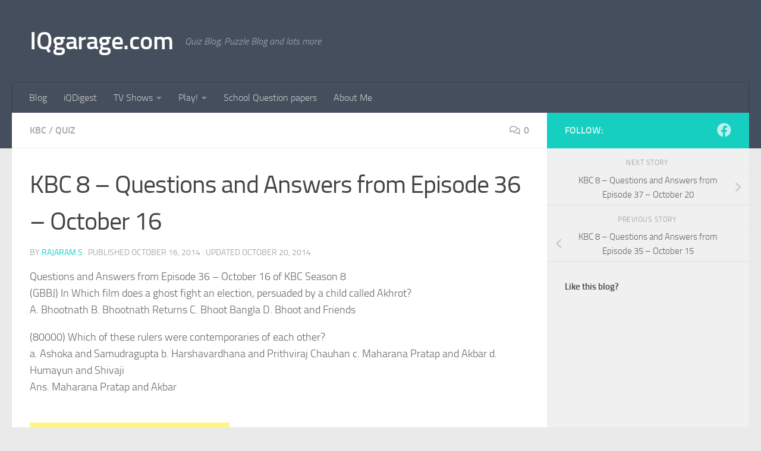

--- FILE ---
content_type: text/html; charset=UTF-8
request_url: https://www.iqgarage.com/2014/10/kbc-8-questions-and-answers-from-episode-36-october-16/
body_size: 13266
content:
<!DOCTYPE html>
<html class="no-js" lang="en-US">
<head>
  <meta charset="UTF-8">
  <meta name="viewport" content="width=device-width, initial-scale=1.0">
  <link rel="profile" href="https://gmpg.org/xfn/11" />
  <link rel="pingback" href="https://www.iqgarage.com/wp/xmlrpc.php">

  <title>KBC 8 &#8211; Questions and Answers from Episode 36 &#8211; October 16 &#8211; IQgarage.com</title>
<meta name='robots' content='max-image-preview:large' />
<meta name="dlm-version" content="5.1.6"><script>document.documentElement.className = document.documentElement.className.replace("no-js","js");</script>
<link rel="alternate" type="application/rss+xml" title="IQgarage.com &raquo; Feed" href="https://www.iqgarage.com/feed/" />
<link rel="alternate" type="application/rss+xml" title="IQgarage.com &raquo; Comments Feed" href="https://www.iqgarage.com/comments/feed/" />
<link rel="alternate" type="application/rss+xml" title="IQgarage.com &raquo; KBC 8 &#8211; Questions and Answers from Episode 36 &#8211; October 16 Comments Feed" href="https://www.iqgarage.com/2014/10/kbc-8-questions-and-answers-from-episode-36-october-16/feed/" />
<link rel="alternate" title="oEmbed (JSON)" type="application/json+oembed" href="https://www.iqgarage.com/wp-json/oembed/1.0/embed?url=https%3A%2F%2Fwww.iqgarage.com%2F2014%2F10%2Fkbc-8-questions-and-answers-from-episode-36-october-16%2F" />
<link rel="alternate" title="oEmbed (XML)" type="text/xml+oembed" href="https://www.iqgarage.com/wp-json/oembed/1.0/embed?url=https%3A%2F%2Fwww.iqgarage.com%2F2014%2F10%2Fkbc-8-questions-and-answers-from-episode-36-october-16%2F&#038;format=xml" />
<style id='wp-img-auto-sizes-contain-inline-css'>
img:is([sizes=auto i],[sizes^="auto," i]){contain-intrinsic-size:3000px 1500px}
/*# sourceURL=wp-img-auto-sizes-contain-inline-css */
</style>
<style id='wp-emoji-styles-inline-css'>

	img.wp-smiley, img.emoji {
		display: inline !important;
		border: none !important;
		box-shadow: none !important;
		height: 1em !important;
		width: 1em !important;
		margin: 0 0.07em !important;
		vertical-align: -0.1em !important;
		background: none !important;
		padding: 0 !important;
	}
/*# sourceURL=wp-emoji-styles-inline-css */
</style>
<style id='wp-block-library-inline-css'>
:root{--wp-block-synced-color:#7a00df;--wp-block-synced-color--rgb:122,0,223;--wp-bound-block-color:var(--wp-block-synced-color);--wp-editor-canvas-background:#ddd;--wp-admin-theme-color:#007cba;--wp-admin-theme-color--rgb:0,124,186;--wp-admin-theme-color-darker-10:#006ba1;--wp-admin-theme-color-darker-10--rgb:0,107,160.5;--wp-admin-theme-color-darker-20:#005a87;--wp-admin-theme-color-darker-20--rgb:0,90,135;--wp-admin-border-width-focus:2px}@media (min-resolution:192dpi){:root{--wp-admin-border-width-focus:1.5px}}.wp-element-button{cursor:pointer}:root .has-very-light-gray-background-color{background-color:#eee}:root .has-very-dark-gray-background-color{background-color:#313131}:root .has-very-light-gray-color{color:#eee}:root .has-very-dark-gray-color{color:#313131}:root .has-vivid-green-cyan-to-vivid-cyan-blue-gradient-background{background:linear-gradient(135deg,#00d084,#0693e3)}:root .has-purple-crush-gradient-background{background:linear-gradient(135deg,#34e2e4,#4721fb 50%,#ab1dfe)}:root .has-hazy-dawn-gradient-background{background:linear-gradient(135deg,#faaca8,#dad0ec)}:root .has-subdued-olive-gradient-background{background:linear-gradient(135deg,#fafae1,#67a671)}:root .has-atomic-cream-gradient-background{background:linear-gradient(135deg,#fdd79a,#004a59)}:root .has-nightshade-gradient-background{background:linear-gradient(135deg,#330968,#31cdcf)}:root .has-midnight-gradient-background{background:linear-gradient(135deg,#020381,#2874fc)}:root{--wp--preset--font-size--normal:16px;--wp--preset--font-size--huge:42px}.has-regular-font-size{font-size:1em}.has-larger-font-size{font-size:2.625em}.has-normal-font-size{font-size:var(--wp--preset--font-size--normal)}.has-huge-font-size{font-size:var(--wp--preset--font-size--huge)}.has-text-align-center{text-align:center}.has-text-align-left{text-align:left}.has-text-align-right{text-align:right}.has-fit-text{white-space:nowrap!important}#end-resizable-editor-section{display:none}.aligncenter{clear:both}.items-justified-left{justify-content:flex-start}.items-justified-center{justify-content:center}.items-justified-right{justify-content:flex-end}.items-justified-space-between{justify-content:space-between}.screen-reader-text{border:0;clip-path:inset(50%);height:1px;margin:-1px;overflow:hidden;padding:0;position:absolute;width:1px;word-wrap:normal!important}.screen-reader-text:focus{background-color:#ddd;clip-path:none;color:#444;display:block;font-size:1em;height:auto;left:5px;line-height:normal;padding:15px 23px 14px;text-decoration:none;top:5px;width:auto;z-index:100000}html :where(.has-border-color){border-style:solid}html :where([style*=border-top-color]){border-top-style:solid}html :where([style*=border-right-color]){border-right-style:solid}html :where([style*=border-bottom-color]){border-bottom-style:solid}html :where([style*=border-left-color]){border-left-style:solid}html :where([style*=border-width]){border-style:solid}html :where([style*=border-top-width]){border-top-style:solid}html :where([style*=border-right-width]){border-right-style:solid}html :where([style*=border-bottom-width]){border-bottom-style:solid}html :where([style*=border-left-width]){border-left-style:solid}html :where(img[class*=wp-image-]){height:auto;max-width:100%}:where(figure){margin:0 0 1em}html :where(.is-position-sticky){--wp-admin--admin-bar--position-offset:var(--wp-admin--admin-bar--height,0px)}@media screen and (max-width:600px){html :where(.is-position-sticky){--wp-admin--admin-bar--position-offset:0px}}

/*# sourceURL=wp-block-library-inline-css */
</style><style id='wp-block-heading-inline-css'>
h1:where(.wp-block-heading).has-background,h2:where(.wp-block-heading).has-background,h3:where(.wp-block-heading).has-background,h4:where(.wp-block-heading).has-background,h5:where(.wp-block-heading).has-background,h6:where(.wp-block-heading).has-background{padding:1.25em 2.375em}h1.has-text-align-left[style*=writing-mode]:where([style*=vertical-lr]),h1.has-text-align-right[style*=writing-mode]:where([style*=vertical-rl]),h2.has-text-align-left[style*=writing-mode]:where([style*=vertical-lr]),h2.has-text-align-right[style*=writing-mode]:where([style*=vertical-rl]),h3.has-text-align-left[style*=writing-mode]:where([style*=vertical-lr]),h3.has-text-align-right[style*=writing-mode]:where([style*=vertical-rl]),h4.has-text-align-left[style*=writing-mode]:where([style*=vertical-lr]),h4.has-text-align-right[style*=writing-mode]:where([style*=vertical-rl]),h5.has-text-align-left[style*=writing-mode]:where([style*=vertical-lr]),h5.has-text-align-right[style*=writing-mode]:where([style*=vertical-rl]),h6.has-text-align-left[style*=writing-mode]:where([style*=vertical-lr]),h6.has-text-align-right[style*=writing-mode]:where([style*=vertical-rl]){rotate:180deg}
/*# sourceURL=https://www.iqgarage.com/wp/wp-includes/blocks/heading/style.min.css */
</style>
<style id='global-styles-inline-css'>
:root{--wp--preset--aspect-ratio--square: 1;--wp--preset--aspect-ratio--4-3: 4/3;--wp--preset--aspect-ratio--3-4: 3/4;--wp--preset--aspect-ratio--3-2: 3/2;--wp--preset--aspect-ratio--2-3: 2/3;--wp--preset--aspect-ratio--16-9: 16/9;--wp--preset--aspect-ratio--9-16: 9/16;--wp--preset--color--black: #000000;--wp--preset--color--cyan-bluish-gray: #abb8c3;--wp--preset--color--white: #ffffff;--wp--preset--color--pale-pink: #f78da7;--wp--preset--color--vivid-red: #cf2e2e;--wp--preset--color--luminous-vivid-orange: #ff6900;--wp--preset--color--luminous-vivid-amber: #fcb900;--wp--preset--color--light-green-cyan: #7bdcb5;--wp--preset--color--vivid-green-cyan: #00d084;--wp--preset--color--pale-cyan-blue: #8ed1fc;--wp--preset--color--vivid-cyan-blue: #0693e3;--wp--preset--color--vivid-purple: #9b51e0;--wp--preset--gradient--vivid-cyan-blue-to-vivid-purple: linear-gradient(135deg,rgb(6,147,227) 0%,rgb(155,81,224) 100%);--wp--preset--gradient--light-green-cyan-to-vivid-green-cyan: linear-gradient(135deg,rgb(122,220,180) 0%,rgb(0,208,130) 100%);--wp--preset--gradient--luminous-vivid-amber-to-luminous-vivid-orange: linear-gradient(135deg,rgb(252,185,0) 0%,rgb(255,105,0) 100%);--wp--preset--gradient--luminous-vivid-orange-to-vivid-red: linear-gradient(135deg,rgb(255,105,0) 0%,rgb(207,46,46) 100%);--wp--preset--gradient--very-light-gray-to-cyan-bluish-gray: linear-gradient(135deg,rgb(238,238,238) 0%,rgb(169,184,195) 100%);--wp--preset--gradient--cool-to-warm-spectrum: linear-gradient(135deg,rgb(74,234,220) 0%,rgb(151,120,209) 20%,rgb(207,42,186) 40%,rgb(238,44,130) 60%,rgb(251,105,98) 80%,rgb(254,248,76) 100%);--wp--preset--gradient--blush-light-purple: linear-gradient(135deg,rgb(255,206,236) 0%,rgb(152,150,240) 100%);--wp--preset--gradient--blush-bordeaux: linear-gradient(135deg,rgb(254,205,165) 0%,rgb(254,45,45) 50%,rgb(107,0,62) 100%);--wp--preset--gradient--luminous-dusk: linear-gradient(135deg,rgb(255,203,112) 0%,rgb(199,81,192) 50%,rgb(65,88,208) 100%);--wp--preset--gradient--pale-ocean: linear-gradient(135deg,rgb(255,245,203) 0%,rgb(182,227,212) 50%,rgb(51,167,181) 100%);--wp--preset--gradient--electric-grass: linear-gradient(135deg,rgb(202,248,128) 0%,rgb(113,206,126) 100%);--wp--preset--gradient--midnight: linear-gradient(135deg,rgb(2,3,129) 0%,rgb(40,116,252) 100%);--wp--preset--font-size--small: 13px;--wp--preset--font-size--medium: 20px;--wp--preset--font-size--large: 36px;--wp--preset--font-size--x-large: 42px;--wp--preset--spacing--20: 0.44rem;--wp--preset--spacing--30: 0.67rem;--wp--preset--spacing--40: 1rem;--wp--preset--spacing--50: 1.5rem;--wp--preset--spacing--60: 2.25rem;--wp--preset--spacing--70: 3.38rem;--wp--preset--spacing--80: 5.06rem;--wp--preset--shadow--natural: 6px 6px 9px rgba(0, 0, 0, 0.2);--wp--preset--shadow--deep: 12px 12px 50px rgba(0, 0, 0, 0.4);--wp--preset--shadow--sharp: 6px 6px 0px rgba(0, 0, 0, 0.2);--wp--preset--shadow--outlined: 6px 6px 0px -3px rgb(255, 255, 255), 6px 6px rgb(0, 0, 0);--wp--preset--shadow--crisp: 6px 6px 0px rgb(0, 0, 0);}:where(.is-layout-flex){gap: 0.5em;}:where(.is-layout-grid){gap: 0.5em;}body .is-layout-flex{display: flex;}.is-layout-flex{flex-wrap: wrap;align-items: center;}.is-layout-flex > :is(*, div){margin: 0;}body .is-layout-grid{display: grid;}.is-layout-grid > :is(*, div){margin: 0;}:where(.wp-block-columns.is-layout-flex){gap: 2em;}:where(.wp-block-columns.is-layout-grid){gap: 2em;}:where(.wp-block-post-template.is-layout-flex){gap: 1.25em;}:where(.wp-block-post-template.is-layout-grid){gap: 1.25em;}.has-black-color{color: var(--wp--preset--color--black) !important;}.has-cyan-bluish-gray-color{color: var(--wp--preset--color--cyan-bluish-gray) !important;}.has-white-color{color: var(--wp--preset--color--white) !important;}.has-pale-pink-color{color: var(--wp--preset--color--pale-pink) !important;}.has-vivid-red-color{color: var(--wp--preset--color--vivid-red) !important;}.has-luminous-vivid-orange-color{color: var(--wp--preset--color--luminous-vivid-orange) !important;}.has-luminous-vivid-amber-color{color: var(--wp--preset--color--luminous-vivid-amber) !important;}.has-light-green-cyan-color{color: var(--wp--preset--color--light-green-cyan) !important;}.has-vivid-green-cyan-color{color: var(--wp--preset--color--vivid-green-cyan) !important;}.has-pale-cyan-blue-color{color: var(--wp--preset--color--pale-cyan-blue) !important;}.has-vivid-cyan-blue-color{color: var(--wp--preset--color--vivid-cyan-blue) !important;}.has-vivid-purple-color{color: var(--wp--preset--color--vivid-purple) !important;}.has-black-background-color{background-color: var(--wp--preset--color--black) !important;}.has-cyan-bluish-gray-background-color{background-color: var(--wp--preset--color--cyan-bluish-gray) !important;}.has-white-background-color{background-color: var(--wp--preset--color--white) !important;}.has-pale-pink-background-color{background-color: var(--wp--preset--color--pale-pink) !important;}.has-vivid-red-background-color{background-color: var(--wp--preset--color--vivid-red) !important;}.has-luminous-vivid-orange-background-color{background-color: var(--wp--preset--color--luminous-vivid-orange) !important;}.has-luminous-vivid-amber-background-color{background-color: var(--wp--preset--color--luminous-vivid-amber) !important;}.has-light-green-cyan-background-color{background-color: var(--wp--preset--color--light-green-cyan) !important;}.has-vivid-green-cyan-background-color{background-color: var(--wp--preset--color--vivid-green-cyan) !important;}.has-pale-cyan-blue-background-color{background-color: var(--wp--preset--color--pale-cyan-blue) !important;}.has-vivid-cyan-blue-background-color{background-color: var(--wp--preset--color--vivid-cyan-blue) !important;}.has-vivid-purple-background-color{background-color: var(--wp--preset--color--vivid-purple) !important;}.has-black-border-color{border-color: var(--wp--preset--color--black) !important;}.has-cyan-bluish-gray-border-color{border-color: var(--wp--preset--color--cyan-bluish-gray) !important;}.has-white-border-color{border-color: var(--wp--preset--color--white) !important;}.has-pale-pink-border-color{border-color: var(--wp--preset--color--pale-pink) !important;}.has-vivid-red-border-color{border-color: var(--wp--preset--color--vivid-red) !important;}.has-luminous-vivid-orange-border-color{border-color: var(--wp--preset--color--luminous-vivid-orange) !important;}.has-luminous-vivid-amber-border-color{border-color: var(--wp--preset--color--luminous-vivid-amber) !important;}.has-light-green-cyan-border-color{border-color: var(--wp--preset--color--light-green-cyan) !important;}.has-vivid-green-cyan-border-color{border-color: var(--wp--preset--color--vivid-green-cyan) !important;}.has-pale-cyan-blue-border-color{border-color: var(--wp--preset--color--pale-cyan-blue) !important;}.has-vivid-cyan-blue-border-color{border-color: var(--wp--preset--color--vivid-cyan-blue) !important;}.has-vivid-purple-border-color{border-color: var(--wp--preset--color--vivid-purple) !important;}.has-vivid-cyan-blue-to-vivid-purple-gradient-background{background: var(--wp--preset--gradient--vivid-cyan-blue-to-vivid-purple) !important;}.has-light-green-cyan-to-vivid-green-cyan-gradient-background{background: var(--wp--preset--gradient--light-green-cyan-to-vivid-green-cyan) !important;}.has-luminous-vivid-amber-to-luminous-vivid-orange-gradient-background{background: var(--wp--preset--gradient--luminous-vivid-amber-to-luminous-vivid-orange) !important;}.has-luminous-vivid-orange-to-vivid-red-gradient-background{background: var(--wp--preset--gradient--luminous-vivid-orange-to-vivid-red) !important;}.has-very-light-gray-to-cyan-bluish-gray-gradient-background{background: var(--wp--preset--gradient--very-light-gray-to-cyan-bluish-gray) !important;}.has-cool-to-warm-spectrum-gradient-background{background: var(--wp--preset--gradient--cool-to-warm-spectrum) !important;}.has-blush-light-purple-gradient-background{background: var(--wp--preset--gradient--blush-light-purple) !important;}.has-blush-bordeaux-gradient-background{background: var(--wp--preset--gradient--blush-bordeaux) !important;}.has-luminous-dusk-gradient-background{background: var(--wp--preset--gradient--luminous-dusk) !important;}.has-pale-ocean-gradient-background{background: var(--wp--preset--gradient--pale-ocean) !important;}.has-electric-grass-gradient-background{background: var(--wp--preset--gradient--electric-grass) !important;}.has-midnight-gradient-background{background: var(--wp--preset--gradient--midnight) !important;}.has-small-font-size{font-size: var(--wp--preset--font-size--small) !important;}.has-medium-font-size{font-size: var(--wp--preset--font-size--medium) !important;}.has-large-font-size{font-size: var(--wp--preset--font-size--large) !important;}.has-x-large-font-size{font-size: var(--wp--preset--font-size--x-large) !important;}
/*# sourceURL=global-styles-inline-css */
</style>

<style id='classic-theme-styles-inline-css'>
/*! This file is auto-generated */
.wp-block-button__link{color:#fff;background-color:#32373c;border-radius:9999px;box-shadow:none;text-decoration:none;padding:calc(.667em + 2px) calc(1.333em + 2px);font-size:1.125em}.wp-block-file__button{background:#32373c;color:#fff;text-decoration:none}
/*# sourceURL=/wp-includes/css/classic-themes.min.css */
</style>
<link rel='stylesheet' id='hueman-main-style-css' href='https://www.iqgarage.com/wp/wp-content/themes/hueman/assets/front/css/main.min.css?ver=3.7.25' media='all' />
<style id='hueman-main-style-inline-css'>
body { font-size:1.00rem; }@media only screen and (min-width: 720px) {
        .nav > li { font-size:1.00rem; }
      }.is-scrolled #header #nav-mobile { background-color: #454e5c; background-color: rgba(69,78,92,0.90) }body { background-color: #eaeaea; }
/*# sourceURL=hueman-main-style-inline-css */
</style>
<link rel='stylesheet' id='hueman-font-awesome-css' href='https://www.iqgarage.com/wp/wp-content/themes/hueman/assets/front/css/font-awesome.min.css?ver=3.7.25' media='all' />
<script id="nb-jquery" src="https://www.iqgarage.com/wp/wp-includes/js/jquery/jquery.min.js?ver=3.7.1" id="jquery-core-js"></script>
<script src="https://www.iqgarage.com/wp/wp-includes/js/jquery/jquery-migrate.min.js?ver=3.4.1" id="jquery-migrate-js"></script>
<link rel="https://api.w.org/" href="https://www.iqgarage.com/wp-json/" /><link rel="alternate" title="JSON" type="application/json" href="https://www.iqgarage.com/wp-json/wp/v2/posts/5771" /><link rel="EditURI" type="application/rsd+xml" title="RSD" href="https://www.iqgarage.com/wp/xmlrpc.php?rsd" />
<meta name="generator" content="WordPress 6.9" />
<link rel="canonical" href="https://www.iqgarage.com/2014/10/kbc-8-questions-and-answers-from-episode-36-october-16/" />
<link rel='shortlink' href='https://www.iqgarage.com/?p=5771' />
    <link rel="preload" as="font" type="font/woff2" href="https://www.iqgarage.com/wp/wp-content/themes/hueman/assets/front/webfonts/fa-brands-400.woff2?v=5.15.2" crossorigin="anonymous"/>
    <link rel="preload" as="font" type="font/woff2" href="https://www.iqgarage.com/wp/wp-content/themes/hueman/assets/front/webfonts/fa-regular-400.woff2?v=5.15.2" crossorigin="anonymous"/>
    <link rel="preload" as="font" type="font/woff2" href="https://www.iqgarage.com/wp/wp-content/themes/hueman/assets/front/webfonts/fa-solid-900.woff2?v=5.15.2" crossorigin="anonymous"/>
  <link rel="preload" as="font" type="font/woff" href="https://www.iqgarage.com/wp/wp-content/themes/hueman/assets/front/fonts/titillium-light-webfont.woff" crossorigin="anonymous"/>
<link rel="preload" as="font" type="font/woff" href="https://www.iqgarage.com/wp/wp-content/themes/hueman/assets/front/fonts/titillium-lightitalic-webfont.woff" crossorigin="anonymous"/>
<link rel="preload" as="font" type="font/woff" href="https://www.iqgarage.com/wp/wp-content/themes/hueman/assets/front/fonts/titillium-regular-webfont.woff" crossorigin="anonymous"/>
<link rel="preload" as="font" type="font/woff" href="https://www.iqgarage.com/wp/wp-content/themes/hueman/assets/front/fonts/titillium-regularitalic-webfont.woff" crossorigin="anonymous"/>
<link rel="preload" as="font" type="font/woff" href="https://www.iqgarage.com/wp/wp-content/themes/hueman/assets/front/fonts/titillium-semibold-webfont.woff" crossorigin="anonymous"/>
<style>
  /*  base : fonts
/* ------------------------------------ */
body { font-family: "Titillium", Arial, sans-serif; }
@font-face {
  font-family: 'Titillium';
  src: url('https://www.iqgarage.com/wp/wp-content/themes/hueman/assets/front/fonts/titillium-light-webfont.eot');
  src: url('https://www.iqgarage.com/wp/wp-content/themes/hueman/assets/front/fonts/titillium-light-webfont.svg#titillium-light-webfont') format('svg'),
     url('https://www.iqgarage.com/wp/wp-content/themes/hueman/assets/front/fonts/titillium-light-webfont.eot?#iefix') format('embedded-opentype'),
     url('https://www.iqgarage.com/wp/wp-content/themes/hueman/assets/front/fonts/titillium-light-webfont.woff') format('woff'),
     url('https://www.iqgarage.com/wp/wp-content/themes/hueman/assets/front/fonts/titillium-light-webfont.ttf') format('truetype');
  font-weight: 300;
  font-style: normal;
}
@font-face {
  font-family: 'Titillium';
  src: url('https://www.iqgarage.com/wp/wp-content/themes/hueman/assets/front/fonts/titillium-lightitalic-webfont.eot');
  src: url('https://www.iqgarage.com/wp/wp-content/themes/hueman/assets/front/fonts/titillium-lightitalic-webfont.svg#titillium-lightitalic-webfont') format('svg'),
     url('https://www.iqgarage.com/wp/wp-content/themes/hueman/assets/front/fonts/titillium-lightitalic-webfont.eot?#iefix') format('embedded-opentype'),
     url('https://www.iqgarage.com/wp/wp-content/themes/hueman/assets/front/fonts/titillium-lightitalic-webfont.woff') format('woff'),
     url('https://www.iqgarage.com/wp/wp-content/themes/hueman/assets/front/fonts/titillium-lightitalic-webfont.ttf') format('truetype');
  font-weight: 300;
  font-style: italic;
}
@font-face {
  font-family: 'Titillium';
  src: url('https://www.iqgarage.com/wp/wp-content/themes/hueman/assets/front/fonts/titillium-regular-webfont.eot');
  src: url('https://www.iqgarage.com/wp/wp-content/themes/hueman/assets/front/fonts/titillium-regular-webfont.svg#titillium-regular-webfont') format('svg'),
     url('https://www.iqgarage.com/wp/wp-content/themes/hueman/assets/front/fonts/titillium-regular-webfont.eot?#iefix') format('embedded-opentype'),
     url('https://www.iqgarage.com/wp/wp-content/themes/hueman/assets/front/fonts/titillium-regular-webfont.woff') format('woff'),
     url('https://www.iqgarage.com/wp/wp-content/themes/hueman/assets/front/fonts/titillium-regular-webfont.ttf') format('truetype');
  font-weight: 400;
  font-style: normal;
}
@font-face {
  font-family: 'Titillium';
  src: url('https://www.iqgarage.com/wp/wp-content/themes/hueman/assets/front/fonts/titillium-regularitalic-webfont.eot');
  src: url('https://www.iqgarage.com/wp/wp-content/themes/hueman/assets/front/fonts/titillium-regularitalic-webfont.svg#titillium-regular-webfont') format('svg'),
     url('https://www.iqgarage.com/wp/wp-content/themes/hueman/assets/front/fonts/titillium-regularitalic-webfont.eot?#iefix') format('embedded-opentype'),
     url('https://www.iqgarage.com/wp/wp-content/themes/hueman/assets/front/fonts/titillium-regularitalic-webfont.woff') format('woff'),
     url('https://www.iqgarage.com/wp/wp-content/themes/hueman/assets/front/fonts/titillium-regularitalic-webfont.ttf') format('truetype');
  font-weight: 400;
  font-style: italic;
}
@font-face {
    font-family: 'Titillium';
    src: url('https://www.iqgarage.com/wp/wp-content/themes/hueman/assets/front/fonts/titillium-semibold-webfont.eot');
    src: url('https://www.iqgarage.com/wp/wp-content/themes/hueman/assets/front/fonts/titillium-semibold-webfont.svg#titillium-semibold-webfont') format('svg'),
         url('https://www.iqgarage.com/wp/wp-content/themes/hueman/assets/front/fonts/titillium-semibold-webfont.eot?#iefix') format('embedded-opentype'),
         url('https://www.iqgarage.com/wp/wp-content/themes/hueman/assets/front/fonts/titillium-semibold-webfont.woff') format('woff'),
         url('https://www.iqgarage.com/wp/wp-content/themes/hueman/assets/front/fonts/titillium-semibold-webfont.ttf') format('truetype');
  font-weight: 600;
  font-style: normal;
}
</style>
  <!--[if lt IE 9]>
<script src="https://www.iqgarage.com/wp/wp-content/themes/hueman/assets/front/js/ie/html5shiv-printshiv.min.js"></script>
<script src="https://www.iqgarage.com/wp/wp-content/themes/hueman/assets/front/js/ie/selectivizr.js"></script>
<![endif]-->
</head>

<body class="nb-3-3-8 nimble-no-local-data-skp__post_post_5771 nimble-no-group-site-tmpl-skp__all_post wp-singular post-template-default single single-post postid-5771 single-format-standard wp-embed-responsive wp-theme-hueman sek-hide-rc-badge col-2cl full-width header-desktop-sticky header-mobile-sticky hueman-3-7-25 chrome">
<div id="wrapper">
  <a class="screen-reader-text skip-link" href="#content">Skip to content</a>
  
  <header id="header" class="top-menu-mobile-on one-mobile-menu top_menu header-ads-desktop  topbar-transparent no-header-img">
        <nav class="nav-container group mobile-menu mobile-sticky no-menu-assigned" id="nav-mobile" data-menu-id="header-1">
  <div class="mobile-title-logo-in-header"><p class="site-title">                  <a class="custom-logo-link" href="https://www.iqgarage.com/" rel="home" title="IQgarage.com | Home page">IQgarage.com</a>                </p></div>
        
                    <!-- <div class="ham__navbar-toggler collapsed" aria-expanded="false">
          <div class="ham__navbar-span-wrapper">
            <span class="ham-toggler-menu__span"></span>
          </div>
        </div> -->
        <button class="ham__navbar-toggler-two collapsed" title="Menu" aria-expanded="false">
          <span class="ham__navbar-span-wrapper">
            <span class="line line-1"></span>
            <span class="line line-2"></span>
            <span class="line line-3"></span>
          </span>
        </button>
            
      <div class="nav-text"></div>
      <div class="nav-wrap container">
                  <ul class="nav container-inner group mobile-search">
                            <li>
                  <form role="search" method="get" class="search-form" action="https://www.iqgarage.com/">
				<label>
					<span class="screen-reader-text">Search for:</span>
					<input type="search" class="search-field" placeholder="Search &hellip;" value="" name="s" />
				</label>
				<input type="submit" class="search-submit" value="Search" />
			</form>                </li>
                      </ul>
                <ul id="menu-main-menu" class="nav container-inner group"><li id="menu-item-5166" class="menu-item menu-item-type-post_type menu-item-object-page current_page_parent menu-item-5166"><a href="https://www.iqgarage.com/blog/">Blog</a></li>
<li id="menu-item-5858" class="menu-item menu-item-type-post_type menu-item-object-page menu-item-home menu-item-5858"><a href="https://www.iqgarage.com/">iQDigest</a></li>
<li id="menu-item-5211" class="menu-item menu-item-type-post_type menu-item-object-page menu-item-has-children menu-item-5211"><a href="https://www.iqgarage.com/quiz-shows-on-tv/">TV Shows</a>
<ul class="sub-menu">
	<li id="menu-item-5237" class="menu-item menu-item-type-post_type menu-item-object-page menu-item-5237"><a href="https://www.iqgarage.com/kbc-questions-and-answers/">KBC</a></li>
	<li id="menu-item-5238" class="menu-item menu-item-type-post_type menu-item-object-page menu-item-5238"><a href="https://www.iqgarage.com/iql-quiz-natgeo-questions/">IQL</a></li>
	<li id="menu-item-5239" class="menu-item menu-item-type-post_type menu-item-object-page menu-item-5239"><a href="https://www.iqgarage.com/ndtv-croma-tech-grandmasters-quiz/">TechGM</a></li>
	<li id="menu-item-5240" class="menu-item menu-item-type-post_type menu-item-object-page menu-item-5240"><a href="https://www.iqgarage.com/nvok-questions-answers/">NVOK</a></li>
</ul>
</li>
<li id="menu-item-5406" class="menu-item menu-item-type-post_type menu-item-object-page menu-item-has-children menu-item-5406"><a href="https://www.iqgarage.com/play-online-quizzes/">Play!</a>
<ul class="sub-menu">
	<li id="menu-item-5409" class="menu-item menu-item-type-post_type menu-item-object-page menu-item-5409"><a href="https://www.iqgarage.com/play-online-quizzes/play-ndtv-croma-tech-grandmasters-online-quiz/">TechGM</a></li>
	<li id="menu-item-5479" class="menu-item menu-item-type-post_type menu-item-object-page menu-item-5479"><a href="https://www.iqgarage.com/play-online-quizzes/simple-puzzle-hunt/">Puzzle Hunt</a></li>
	<li id="menu-item-5414" class="menu-item menu-item-type-post_type menu-item-object-page menu-item-5414"><a href="https://www.iqgarage.com/kbc-questions-and-answers/play-kbc-quiz-game-online/">KBC</a></li>
	<li id="menu-item-5413" class="menu-item menu-item-type-post_type menu-item-object-page menu-item-5413"><a href="https://www.iqgarage.com/kbc-questions-and-answers/play-fastest-finger-quiz-kbc-online/">KBC FFF</a></li>
</ul>
</li>
<li id="menu-item-6191" class="menu-item menu-item-type-post_type menu-item-object-page menu-item-6191"><a href="https://www.iqgarage.com/class-12-cbse-school-question-papers/">School Question papers</a></li>
<li id="menu-item-5214" class="menu-item menu-item-type-post_type menu-item-object-page menu-item-5214"><a href="https://www.iqgarage.com/about-me/">About Me</a></li>
</ul>      </div>
</nav><!--/#nav-topbar-->  
  
  <div class="container group">
        <div class="container-inner">

                    <div class="group hu-pad central-header-zone">
                  <div class="logo-tagline-group">
                      <p class="site-title">                  <a class="custom-logo-link" href="https://www.iqgarage.com/" rel="home" title="IQgarage.com | Home page">IQgarage.com</a>                </p>                                                <p class="site-description">Quiz Blog, Puzzle Blog and lots more</p>
                                        </div>

                                </div>
      
                <nav class="nav-container group desktop-menu " id="nav-header" data-menu-id="header-2">
    <div class="nav-text"><!-- put your mobile menu text here --></div>

  <div class="nav-wrap container">
        <ul id="menu-main-menu-1" class="nav container-inner group"><li class="menu-item menu-item-type-post_type menu-item-object-page current_page_parent menu-item-5166"><a href="https://www.iqgarage.com/blog/">Blog</a></li>
<li class="menu-item menu-item-type-post_type menu-item-object-page menu-item-home menu-item-5858"><a href="https://www.iqgarage.com/">iQDigest</a></li>
<li class="menu-item menu-item-type-post_type menu-item-object-page menu-item-has-children menu-item-5211"><a href="https://www.iqgarage.com/quiz-shows-on-tv/">TV Shows</a>
<ul class="sub-menu">
	<li class="menu-item menu-item-type-post_type menu-item-object-page menu-item-5237"><a href="https://www.iqgarage.com/kbc-questions-and-answers/">KBC</a></li>
	<li class="menu-item menu-item-type-post_type menu-item-object-page menu-item-5238"><a href="https://www.iqgarage.com/iql-quiz-natgeo-questions/">IQL</a></li>
	<li class="menu-item menu-item-type-post_type menu-item-object-page menu-item-5239"><a href="https://www.iqgarage.com/ndtv-croma-tech-grandmasters-quiz/">TechGM</a></li>
	<li class="menu-item menu-item-type-post_type menu-item-object-page menu-item-5240"><a href="https://www.iqgarage.com/nvok-questions-answers/">NVOK</a></li>
</ul>
</li>
<li class="menu-item menu-item-type-post_type menu-item-object-page menu-item-has-children menu-item-5406"><a href="https://www.iqgarage.com/play-online-quizzes/">Play!</a>
<ul class="sub-menu">
	<li class="menu-item menu-item-type-post_type menu-item-object-page menu-item-5409"><a href="https://www.iqgarage.com/play-online-quizzes/play-ndtv-croma-tech-grandmasters-online-quiz/">TechGM</a></li>
	<li class="menu-item menu-item-type-post_type menu-item-object-page menu-item-5479"><a href="https://www.iqgarage.com/play-online-quizzes/simple-puzzle-hunt/">Puzzle Hunt</a></li>
	<li class="menu-item menu-item-type-post_type menu-item-object-page menu-item-5414"><a href="https://www.iqgarage.com/kbc-questions-and-answers/play-kbc-quiz-game-online/">KBC</a></li>
	<li class="menu-item menu-item-type-post_type menu-item-object-page menu-item-5413"><a href="https://www.iqgarage.com/kbc-questions-and-answers/play-fastest-finger-quiz-kbc-online/">KBC FFF</a></li>
</ul>
</li>
<li class="menu-item menu-item-type-post_type menu-item-object-page menu-item-6191"><a href="https://www.iqgarage.com/class-12-cbse-school-question-papers/">School Question papers</a></li>
<li class="menu-item menu-item-type-post_type menu-item-object-page menu-item-5214"><a href="https://www.iqgarage.com/about-me/">About Me</a></li>
</ul>  </div>
</nav><!--/#nav-header-->      
    </div><!--/.container-inner-->
      </div><!--/.container-->

</header><!--/#header-->
  
  <div class="container" id="page">
    <div class="container-inner">
            <div class="main">
        <div class="main-inner group">
          
              <main class="content" id="content">
              <div class="page-title hu-pad group">
          	    		<ul class="meta-single group">
    			<li class="category"><a href="https://www.iqgarage.com/category/quiz/kbc/" rel="category tag">kbc</a> <span>/</span> <a href="https://www.iqgarage.com/category/quiz/" rel="category tag">quiz</a></li>
    			    			<li class="comments"><a href="https://www.iqgarage.com/2014/10/kbc-8-questions-and-answers-from-episode-36-october-16/#respond"><i class="far fa-comments"></i>0</a></li>
    			    		</ul>
            
    </div><!--/.page-title-->
          <div class="hu-pad group">
              <article class="post-5771 post type-post status-publish format-standard hentry category-kbc category-quiz">
    <div class="post-inner group">

      <h1 class="post-title entry-title">KBC 8 &#8211; Questions and Answers from Episode 36 &#8211; October 16</h1>
  <p class="post-byline">
       by     <span class="vcard author">
       <span class="fn"><a href="https://www.iqgarage.com/author/admin/" title="Posts by Rajaram S" rel="author">Rajaram S</a></span>
     </span>
     &middot;
                            
                                Published <time class="published" datetime="2014-10-16T22:08:37-05:30">October 16, 2014</time>
                &middot; Updated <time class="updated" datetime="2014-10-20T11:15:00-05:30">October 20, 2014</time>
                      </p>

                                
      <div class="clear"></div>

      <div class="entry themeform">
        <div class="entry-inner">
          <p>Questions and Answers from Episode 36 &#8211; October 16 of KBC Season 8<br />
(GBBJ) In Which film does a ghost fight an election, persuaded by a child called Akhrot?<br />
A. Bhootnath B. Bhootnath Returns C. Bhoot Bangla D. Bhoot and Friends</p>
<p>(80000) Which of these rulers were contemporaries of each other?<br />
a. Ashoka and Samudragupta b. Harshavardhana and Prithviraj Chauhan c. Maharana Pratap and Akbar d. Humayun and Shivaji<br />
Ans. Maharana Pratap and Akbar</p>
<p><script type="text/javascript"><!--
google_ad_client = "ca-pub-2396403743936416";
/* metrovibes336white */
google_ad_slot = "2956828157";
google_ad_width = 336;
google_ad_height = 280;
//-->
</script><br />
<script type="text/javascript"
src="//pagead2.googlesyndication.com/pagead/show_ads.js">
</script></p>
<p>(1,60,000) According to the Ramayana which was the only ornament of Sita that Laksmana recognized, among the ones found by Sugriva?<br />
a. Chudamani b. Bracelet  c. Anklet d. Earring<br />
Ans. Anklet</p>
<p>(3,20,000) The name of which of these leaders includes a title he got upon graduation?<br />
a. Atal Bihari Vajpayee b. P V Narshimha Rao c. Lal Bahadur Shastri d. Giani Zail Singh<br />
Ans. Lal Bahadur Shastri</p>
<p>(6,40,000) Who is the only Indian player to win two bronze medals at the World Badminton Championship?<br />
a. Pullela Gopichand b. Syed Modi c. P V Sindhu d. Saina Nehwal<br />
Ans. P V Sindhu</p>
<p>(12,25,000) Which candidate of the LS elections got her name from an act under which her father was jailed during the emergency?<br />
a. Smriti Irani b. Misa Bharti c. Dimple Yadav d. Priya Dutt<br />
Ans. Misa Bharti</p>
<p>(25,00,000) Which composer was also credited with other names like Annasaheb, Ram Chitalkar and Shyamoo?<br />
a. S D Burman b. Khemchand Prakash c. Salil Chowdhury d. C Ramachandra<br />
Ans. C Ramachandra</p>
<p>(50,00,000) Who was the first Indian woman to win a pilot&#8217;s license?<br />
a. Urmila K Parikh b. Prem Mathur c. Saudamini Deshmukh d. Durba Banerjee<br />
Ans. Urmila K Parikh</p>
<p>(FFF) Arrange these state capitals from east to west?<br />
a. Ranchi b. Gandhinagar c. Agartala d. Bhopal<br />
Ans. CADB</p>
<p>(5000) Which of these phrases means to be affected by an evil eye?<br />
a. Nazar Milana b. Nazar Lagna c. Nazar Pherna d. Nezarana Dena<br />
Ans. Nazar Lagna</p>
<p>(10000) Which of the following shapes would one get by rotating a compass 360 degrees?<br />
a. triangle  b. rectangle  c. square  d. circle<br />
Ans. circle </p>
<p>(20000) Which one of the following constitutes the major population of Kerala?<br />
a. Telegus b. Tamilians c. Malayalis d. Kannadigas<br />
Ans. Malayalis</p>
          <nav class="pagination group">
                      </nav><!--/.pagination-->
        </div>

        
        <div class="clear"></div>
      </div><!--/.entry-->

    </div><!--/.post-inner-->
  </article><!--/.post-->

<div class="clear"></div>





<h4 class="heading">
	<i class="far fa-hand-point-right"></i>You may also like...</h4>

<ul class="related-posts group">
  		<li class="related post-hover">
		<article class="post-105 post type-post status-publish format-standard hentry category-india category-quiz">

			<div class="post-thumbnail">
				<a href="https://www.iqgarage.com/2009/07/chakde-india-the-india-quiz-finals/" class="hu-rel-post-thumb">
					        <svg class="hu-svg-placeholder thumb-medium-empty" id="696ecc061c804" viewBox="0 0 1792 1792" xmlns="http://www.w3.org/2000/svg"><path d="M928 832q0-14-9-23t-23-9q-66 0-113 47t-47 113q0 14 9 23t23 9 23-9 9-23q0-40 28-68t68-28q14 0 23-9t9-23zm224 130q0 106-75 181t-181 75-181-75-75-181 75-181 181-75 181 75 75 181zm-1024 574h1536v-128h-1536v128zm1152-574q0-159-112.5-271.5t-271.5-112.5-271.5 112.5-112.5 271.5 112.5 271.5 271.5 112.5 271.5-112.5 112.5-271.5zm-1024-642h384v-128h-384v128zm-128 192h1536v-256h-828l-64 128h-644v128zm1664-256v1280q0 53-37.5 90.5t-90.5 37.5h-1536q-53 0-90.5-37.5t-37.5-90.5v-1280q0-53 37.5-90.5t90.5-37.5h1536q53 0 90.5 37.5t37.5 90.5z"/></svg>
         <img class="hu-img-placeholder" src="https://www.iqgarage.com/wp/wp-content/themes/hueman/assets/front/img/thumb-medium-empty.png" alt="Chakde India &#8211; The India Quiz finals" data-hu-post-id="696ecc061c804" />																			</a>
									<a class="post-comments" href="https://www.iqgarage.com/2009/07/chakde-india-the-india-quiz-finals/#respond"><i class="far fa-comments"></i>0</a>
							</div><!--/.post-thumbnail-->

			<div class="related-inner">

				<h4 class="post-title entry-title">
					<a href="https://www.iqgarage.com/2009/07/chakde-india-the-india-quiz-finals/" rel="bookmark">Chakde India &#8211; The India Quiz finals</a>
				</h4><!--/.post-title-->

				<div class="post-meta group">
					<p class="post-date">
  <time class="published updated" datetime="2009-07-16 04:57:25">July 16, 2009</time>
</p>

  <p class="post-byline" style="display:none">&nbsp;by    <span class="vcard author">
      <span class="fn"><a href="https://www.iqgarage.com/author/admin/" title="Posts by Rajaram S" rel="author">Rajaram S</a></span>
    </span> &middot; Published <span class="published">July 16, 2009</span>
      </p>
				</div><!--/.post-meta-->

			</div><!--/.related-inner-->

		</article>
	</li><!--/.related-->
		<li class="related post-hover">
		<article class="post-5306 post type-post status-publish format-standard has-post-thumbnail hentry category-quiz category-visual">

			<div class="post-thumbnail">
				<a href="https://www.iqgarage.com/2013/11/quiz-based-on-events-in-2013/" class="hu-rel-post-thumb">
					<img width="369" height="245" src="https://www.iqgarage.com/wp/wp-content/uploads/2013/11/0google.png" class="attachment-thumb-medium size-thumb-medium no-lazy wp-post-image" alt="" decoding="async" loading="lazy" srcset="https://www.iqgarage.com/wp/wp-content/uploads/2013/11/0google.png 1211w, https://www.iqgarage.com/wp/wp-content/uploads/2013/11/0google-300x199.png 300w, https://www.iqgarage.com/wp/wp-content/uploads/2013/11/0google-500x332.png 500w" sizes="auto, (max-width: 369px) 100vw, 369px" />																			</a>
									<a class="post-comments" href="https://www.iqgarage.com/2013/11/quiz-based-on-events-in-2013/#comments"><i class="far fa-comments"></i>2</a>
							</div><!--/.post-thumbnail-->

			<div class="related-inner">

				<h4 class="post-title entry-title">
					<a href="https://www.iqgarage.com/2013/11/quiz-based-on-events-in-2013/" rel="bookmark">Quiz based on events in 2013</a>
				</h4><!--/.post-title-->

				<div class="post-meta group">
					<p class="post-date">
  <time class="published updated" datetime="2013-11-22 01:49:30">November 22, 2013</time>
</p>

  <p class="post-byline" style="display:none">&nbsp;by    <span class="vcard author">
      <span class="fn"><a href="https://www.iqgarage.com/author/admin/" title="Posts by Rajaram S" rel="author">Rajaram S</a></span>
    </span> &middot; Published <span class="published">November 22, 2013</span>
      </p>
				</div><!--/.post-meta-->

			</div><!--/.related-inner-->

		</article>
	</li><!--/.related-->
		<li class="related post-hover">
		<article class="post-5725 post type-post status-publish format-standard hentry category-kbc category-quiz">

			<div class="post-thumbnail">
				<a href="https://www.iqgarage.com/2014/10/kbc-8-questions-and-answers-from-episode-29-october-6/" class="hu-rel-post-thumb">
					        <svg class="hu-svg-placeholder thumb-medium-empty" id="696ecc061df64" viewBox="0 0 1792 1792" xmlns="http://www.w3.org/2000/svg"><path d="M928 832q0-14-9-23t-23-9q-66 0-113 47t-47 113q0 14 9 23t23 9 23-9 9-23q0-40 28-68t68-28q14 0 23-9t9-23zm224 130q0 106-75 181t-181 75-181-75-75-181 75-181 181-75 181 75 75 181zm-1024 574h1536v-128h-1536v128zm1152-574q0-159-112.5-271.5t-271.5-112.5-271.5 112.5-112.5 271.5 112.5 271.5 271.5 112.5 271.5-112.5 112.5-271.5zm-1024-642h384v-128h-384v128zm-128 192h1536v-256h-828l-64 128h-644v128zm1664-256v1280q0 53-37.5 90.5t-90.5 37.5h-1536q-53 0-90.5-37.5t-37.5-90.5v-1280q0-53 37.5-90.5t90.5-37.5h1536q53 0 90.5 37.5t37.5 90.5z"/></svg>
         <img class="hu-img-placeholder" src="https://www.iqgarage.com/wp/wp-content/themes/hueman/assets/front/img/thumb-medium-empty.png" alt="KBC 8 &#8211; Questions and Answers from Episode 29 &#8211; October 6" data-hu-post-id="696ecc061df64" />																			</a>
									<a class="post-comments" href="https://www.iqgarage.com/2014/10/kbc-8-questions-and-answers-from-episode-29-october-6/#respond"><i class="far fa-comments"></i>0</a>
							</div><!--/.post-thumbnail-->

			<div class="related-inner">

				<h4 class="post-title entry-title">
					<a href="https://www.iqgarage.com/2014/10/kbc-8-questions-and-answers-from-episode-29-october-6/" rel="bookmark">KBC 8 &#8211; Questions and Answers from Episode 29 &#8211; October 6</a>
				</h4><!--/.post-title-->

				<div class="post-meta group">
					<p class="post-date">
  <time class="published updated" datetime="2014-10-06 10:59:22">October 6, 2014</time>
</p>

  <p class="post-byline" style="display:none">&nbsp;by    <span class="vcard author">
      <span class="fn"><a href="https://www.iqgarage.com/author/admin/" title="Posts by Rajaram S" rel="author">Rajaram S</a></span>
    </span> &middot; Published <span class="published">October 6, 2014</span>
     &middot; Last modified <span class="updated">October 7, 2014</span>  </p>
				</div><!--/.post-meta-->

			</div><!--/.related-inner-->

		</article>
	</li><!--/.related-->
		  
</ul><!--/.post-related-->



<section id="comments" class="themeform">

	
					<!-- comments open, no comments -->
		
	
		<div id="respond" class="comment-respond">
		<h3 id="reply-title" class="comment-reply-title">Leave a Reply</h3><form action="https://www.iqgarage.com/wp/wp-comments-post.php" method="post" id="commentform" class="comment-form"><p class="comment-notes"><span id="email-notes">Your email address will not be published.</span> <span class="required-field-message">Required fields are marked <span class="required">*</span></span></p><p class="comment-form-comment"><label for="comment">Comment <span class="required">*</span></label> <textarea id="comment" name="comment" cols="45" rows="8" maxlength="65525" required="required"></textarea></p><p class="comment-form-author"><label for="author">Name <span class="required">*</span></label> <input id="author" name="author" type="text" value="" size="30" maxlength="245" autocomplete="name" required="required" /></p>
<p class="comment-form-email"><label for="email">Email <span class="required">*</span></label> <input id="email" name="email" type="text" value="" size="30" maxlength="100" aria-describedby="email-notes" autocomplete="email" required="required" /></p>
<p class="comment-form-url"><label for="url">Website</label> <input id="url" name="url" type="text" value="" size="30" maxlength="200" autocomplete="url" /></p>
<p class="form-submit"><input name="submit" type="submit" id="submit" class="submit" value="Post Comment" /> <input type='hidden' name='comment_post_ID' value='5771' id='comment_post_ID' />
<input type='hidden' name='comment_parent' id='comment_parent' value='0' />
</p><p style="display: none;"><input type="hidden" id="akismet_comment_nonce" name="akismet_comment_nonce" value="34682921ca" /></p><p style="display: none !important;" class="akismet-fields-container" data-prefix="ak_"><label>&#916;<textarea name="ak_hp_textarea" cols="45" rows="8" maxlength="100"></textarea></label><input type="hidden" id="ak_js_1" name="ak_js" value="19"/><script>document.getElementById( "ak_js_1" ).setAttribute( "value", ( new Date() ).getTime() );</script></p></form>	</div><!-- #respond -->
	
</section><!--/#comments-->          </div><!--/.hu-pad-->
            </main><!--/.content-->
          

	<div class="sidebar s1 collapsed" data-position="right" data-layout="col-2cl" data-sb-id="s1">

		<button class="sidebar-toggle" title="Expand Sidebar"><i class="fas sidebar-toggle-arrows"></i></button>

		<div class="sidebar-content">

			           			<div class="sidebar-top group">
                        <p>Follow:</p>                    <ul class="social-links"><li><a rel="nofollow noopener noreferrer" class="social-tooltip"  title="Follow us on Facebook" aria-label="Follow us on Facebook" href="http://www.facebook.com/iqgarage" target="_blank" ><i class="fab fa-facebook"></i></a></li></ul>  			</div>
			
				<ul class="post-nav group">
				<li class="next"><strong>Next story&nbsp;</strong><a href="https://www.iqgarage.com/2014/10/kbc-8-questions-and-answers-from-episode-37-october-20/" rel="next"><i class="fas fa-chevron-right"></i><span>KBC 8 &#8211; Questions and Answers from Episode 37 &#8211; October 20</span></a></li>
		
				<li class="previous"><strong>Previous story&nbsp;</strong><a href="https://www.iqgarage.com/2014/10/kbc-8-questions-and-answers-from-episode-35-october-15/" rel="prev"><i class="fas fa-chevron-left"></i><span>KBC 8 &#8211; Questions and Answers from Episode 35 &#8211; October 15</span></a></li>
			</ul>

			
			<div id="block-2" class="widget widget_block">
<h2 class="wp-block-heading">Like this blog?</h2>
</div><div id="block-3" class="widget widget_block"><iframe loading="lazy" style="border: none; overflow: hidden;" src="https://www.facebook.com/plugins/page.php?href=https%3A%2F%2Fwww.facebook.com%2Fiqgarage&amp;tabs=timeline&amp;width=340&amp;height=500&amp;small_header=true&amp;adapt_container_width=true&amp;hide_cover=false&amp;show_facepile=true&amp;appId=219488591412522" width="340" height="500" frameborder="0" scrolling="no"></iframe></div><div id="block-4" class="widget widget_block">
<h2 class="wp-block-heading">Thanks for Visiting!</h2>
</div>
		</div><!--/.sidebar-content-->

	</div><!--/.sidebar-->

	

        </div><!--/.main-inner-->
      </div><!--/.main-->
    </div><!--/.container-inner-->
  </div><!--/.container-->
    <footer id="footer">

    
    
    
    <section class="container" id="footer-bottom">
      <div class="container-inner">

        <a id="back-to-top" href="#"><i class="fas fa-angle-up"></i></a>

        <div class="hu-pad group">

          <div class="grid one-half">
                        
            <div id="copyright">
                <p>IQgarage.com &copy; 2026. All Rights Reserved.</p>
            </div><!--/#copyright-->

                                                          <div id="credit" style="">
                    <p>Powered by&nbsp;<a class="fab fa-wordpress" title="Powered by WordPress" href="https://wordpress.org/" target="_blank" rel="noopener noreferrer"></a> - Designed with the&nbsp;<a href="https://presscustomizr.com/hueman/" title="Hueman theme">Hueman theme</a></p>
                  </div><!--/#credit-->
                          
          </div>

          <div class="grid one-half last">
                                          <ul class="social-links"><li><a rel="nofollow noopener noreferrer" class="social-tooltip"  title="Follow us on Facebook" aria-label="Follow us on Facebook" href="http://www.facebook.com/iqgarage" target="_blank" ><i class="fab fa-facebook"></i></a></li></ul>                                    </div>

        </div><!--/.hu-pad-->

      </div><!--/.container-inner-->
    </section><!--/.container-->

  </footer><!--/#footer-->

</div><!--/#wrapper-->

<script type="speculationrules">
{"prefetch":[{"source":"document","where":{"and":[{"href_matches":"/*"},{"not":{"href_matches":["/wp/wp-*.php","/wp/wp-admin/*","/wp/wp-content/uploads/*","/wp/wp-content/*","/wp/wp-content/plugins/*","/wp/wp-content/themes/hueman/*","/*\\?(.+)"]}},{"not":{"selector_matches":"a[rel~=\"nofollow\"]"}},{"not":{"selector_matches":".no-prefetch, .no-prefetch a"}}]},"eagerness":"conservative"}]}
</script>
<script id="dlm-xhr-js-extra">
var dlmXHRtranslations = {"error":"An error occurred while trying to download the file. Please try again.","not_found":"Download does not exist.","no_file_path":"No file path defined.","no_file_paths":"No file paths defined.","filetype":"Download is not allowed for this file type.","file_access_denied":"Access denied to this file.","access_denied":"Access denied. You do not have permission to download this file.","security_error":"Something is wrong with the file path.","file_not_found":"File not found."};
//# sourceURL=dlm-xhr-js-extra
</script>
<script id="dlm-xhr-js-before">
const dlmXHR = {"xhr_links":{"class":["download-link","download-button"]},"prevent_duplicates":true,"ajaxUrl":"https:\/\/www.iqgarage.com\/wp\/wp-admin\/admin-ajax.php"}; dlmXHRinstance = {}; const dlmXHRGlobalLinks = "https://www.iqgarage.com/download/"; const dlmNonXHRGlobalLinks = []; dlmXHRgif = "https://www.iqgarage.com/wp/wp-includes/images/spinner.gif"; const dlmXHRProgress = "1"
//# sourceURL=dlm-xhr-js-before
</script>
<script src="https://www.iqgarage.com/wp/wp-content/plugins/download-monitor/assets/js/dlm-xhr.min.js?ver=5.1.6" id="dlm-xhr-js"></script>
<script src="https://www.iqgarage.com/wp/wp-includes/js/underscore.min.js?ver=1.13.7" id="underscore-js"></script>
<script id="hu-front-scripts-js-extra">
var HUParams = {"_disabled":[],"SmoothScroll":{"Enabled":false,"Options":{"touchpadSupport":false}},"centerAllImg":"1","timerOnScrollAllBrowsers":"1","extLinksStyle":"","extLinksTargetExt":"","extLinksSkipSelectors":{"classes":["btn","button"],"ids":[]},"imgSmartLoadEnabled":"","imgSmartLoadOpts":{"parentSelectors":[".container .content",".post-row",".container .sidebar","#footer","#header-widgets"],"opts":{"excludeImg":[".tc-holder-img"],"fadeIn_options":100,"threshold":0}},"goldenRatio":"1.618","gridGoldenRatioLimit":"350","sbStickyUserSettings":{"desktop":false,"mobile":false},"sidebarOneWidth":"340","sidebarTwoWidth":"260","isWPMobile":"","menuStickyUserSettings":{"desktop":"stick_up","mobile":"stick_up"},"mobileSubmenuExpandOnClick":"1","submenuTogglerIcon":"\u003Ci class=\"fas fa-angle-down\"\u003E\u003C/i\u003E","isDevMode":"","ajaxUrl":"https://www.iqgarage.com/?huajax=1","frontNonce":{"id":"HuFrontNonce","handle":"a1aa6af7f0"},"isWelcomeNoteOn":"","welcomeContent":"","i18n":{"collapsibleExpand":"Expand","collapsibleCollapse":"Collapse"},"deferFontAwesome":"","fontAwesomeUrl":"https://www.iqgarage.com/wp/wp-content/themes/hueman/assets/front/css/font-awesome.min.css?3.7.25","mainScriptUrl":"https://www.iqgarage.com/wp/wp-content/themes/hueman/assets/front/js/scripts.min.js?3.7.25","flexSliderNeeded":"","flexSliderOptions":{"is_rtl":false,"has_touch_support":true,"is_slideshow":false,"slideshow_speed":5000}};
//# sourceURL=hu-front-scripts-js-extra
</script>
<script src="https://www.iqgarage.com/wp/wp-content/themes/hueman/assets/front/js/scripts.min.js?ver=3.7.25" id="hu-front-scripts-js" defer></script>
<script defer src="https://www.iqgarage.com/wp/wp-content/plugins/akismet/_inc/akismet-frontend.js?ver=1766045092" id="akismet-frontend-js"></script>
<script id="wp-emoji-settings" type="application/json">
{"baseUrl":"https://s.w.org/images/core/emoji/17.0.2/72x72/","ext":".png","svgUrl":"https://s.w.org/images/core/emoji/17.0.2/svg/","svgExt":".svg","source":{"concatemoji":"https://www.iqgarage.com/wp/wp-includes/js/wp-emoji-release.min.js?ver=6.9"}}
</script>
<script type="module">
/*! This file is auto-generated */
const a=JSON.parse(document.getElementById("wp-emoji-settings").textContent),o=(window._wpemojiSettings=a,"wpEmojiSettingsSupports"),s=["flag","emoji"];function i(e){try{var t={supportTests:e,timestamp:(new Date).valueOf()};sessionStorage.setItem(o,JSON.stringify(t))}catch(e){}}function c(e,t,n){e.clearRect(0,0,e.canvas.width,e.canvas.height),e.fillText(t,0,0);t=new Uint32Array(e.getImageData(0,0,e.canvas.width,e.canvas.height).data);e.clearRect(0,0,e.canvas.width,e.canvas.height),e.fillText(n,0,0);const a=new Uint32Array(e.getImageData(0,0,e.canvas.width,e.canvas.height).data);return t.every((e,t)=>e===a[t])}function p(e,t){e.clearRect(0,0,e.canvas.width,e.canvas.height),e.fillText(t,0,0);var n=e.getImageData(16,16,1,1);for(let e=0;e<n.data.length;e++)if(0!==n.data[e])return!1;return!0}function u(e,t,n,a){switch(t){case"flag":return n(e,"\ud83c\udff3\ufe0f\u200d\u26a7\ufe0f","\ud83c\udff3\ufe0f\u200b\u26a7\ufe0f")?!1:!n(e,"\ud83c\udde8\ud83c\uddf6","\ud83c\udde8\u200b\ud83c\uddf6")&&!n(e,"\ud83c\udff4\udb40\udc67\udb40\udc62\udb40\udc65\udb40\udc6e\udb40\udc67\udb40\udc7f","\ud83c\udff4\u200b\udb40\udc67\u200b\udb40\udc62\u200b\udb40\udc65\u200b\udb40\udc6e\u200b\udb40\udc67\u200b\udb40\udc7f");case"emoji":return!a(e,"\ud83e\u1fac8")}return!1}function f(e,t,n,a){let r;const o=(r="undefined"!=typeof WorkerGlobalScope&&self instanceof WorkerGlobalScope?new OffscreenCanvas(300,150):document.createElement("canvas")).getContext("2d",{willReadFrequently:!0}),s=(o.textBaseline="top",o.font="600 32px Arial",{});return e.forEach(e=>{s[e]=t(o,e,n,a)}),s}function r(e){var t=document.createElement("script");t.src=e,t.defer=!0,document.head.appendChild(t)}a.supports={everything:!0,everythingExceptFlag:!0},new Promise(t=>{let n=function(){try{var e=JSON.parse(sessionStorage.getItem(o));if("object"==typeof e&&"number"==typeof e.timestamp&&(new Date).valueOf()<e.timestamp+604800&&"object"==typeof e.supportTests)return e.supportTests}catch(e){}return null}();if(!n){if("undefined"!=typeof Worker&&"undefined"!=typeof OffscreenCanvas&&"undefined"!=typeof URL&&URL.createObjectURL&&"undefined"!=typeof Blob)try{var e="postMessage("+f.toString()+"("+[JSON.stringify(s),u.toString(),c.toString(),p.toString()].join(",")+"));",a=new Blob([e],{type:"text/javascript"});const r=new Worker(URL.createObjectURL(a),{name:"wpTestEmojiSupports"});return void(r.onmessage=e=>{i(n=e.data),r.terminate(),t(n)})}catch(e){}i(n=f(s,u,c,p))}t(n)}).then(e=>{for(const n in e)a.supports[n]=e[n],a.supports.everything=a.supports.everything&&a.supports[n],"flag"!==n&&(a.supports.everythingExceptFlag=a.supports.everythingExceptFlag&&a.supports[n]);var t;a.supports.everythingExceptFlag=a.supports.everythingExceptFlag&&!a.supports.flag,a.supports.everything||((t=a.source||{}).concatemoji?r(t.concatemoji):t.wpemoji&&t.twemoji&&(r(t.twemoji),r(t.wpemoji)))});
//# sourceURL=https://www.iqgarage.com/wp/wp-includes/js/wp-emoji-loader.min.js
</script>
<!--[if lt IE 9]>
<script src="https://www.iqgarage.com/wp/wp-content/themes/hueman/assets/front/js/ie/respond.js"></script>
<![endif]-->
</body>
</html>

--- FILE ---
content_type: text/html; charset=utf-8
request_url: https://www.google.com/recaptcha/api2/aframe
body_size: 249
content:
<!DOCTYPE HTML><html><head><meta http-equiv="content-type" content="text/html; charset=UTF-8"></head><body><script nonce="GqmfwjNXInhxGJfjORmViw">/** Anti-fraud and anti-abuse applications only. See google.com/recaptcha */ try{var clients={'sodar':'https://pagead2.googlesyndication.com/pagead/sodar?'};window.addEventListener("message",function(a){try{if(a.source===window.parent){var b=JSON.parse(a.data);var c=clients[b['id']];if(c){var d=document.createElement('img');d.src=c+b['params']+'&rc='+(localStorage.getItem("rc::a")?sessionStorage.getItem("rc::b"):"");window.document.body.appendChild(d);sessionStorage.setItem("rc::e",parseInt(sessionStorage.getItem("rc::e")||0)+1);localStorage.setItem("rc::h",'1768868872276');}}}catch(b){}});window.parent.postMessage("_grecaptcha_ready", "*");}catch(b){}</script></body></html>